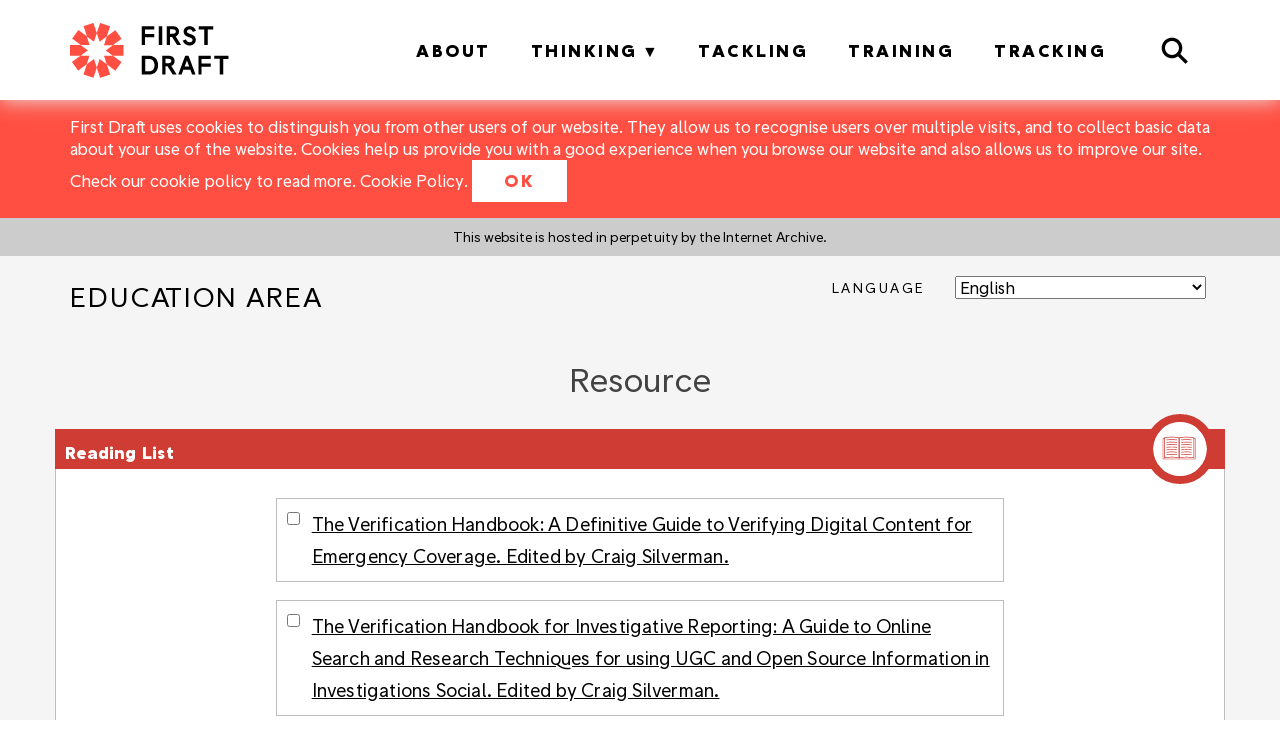

--- FILE ---
content_type: text/html; charset=UTF-8
request_url: https://firstdraftnews.org/en/education/curriculum-resource/quick-start-reading-list
body_size: 13601
content:
<!DOCTYPE html>
<head>
	<title>Page not found - First Draft</title>
	<meta name="viewport" content="width=device-width, initial-scale=1.0">
	<meta charset="UTF-8" />
	<!-- You can use open graph tags to customize link previews. Learn more: https://developers.facebook.com/docs/sharing/webmasters -->
	<meta property="og:url" content="https://firstdraftnews.org/en/education/curriculum-resource/quick-start-reading-list" />
	<meta property="og:type" content="website" />
	<meta property="og:title" content="Page not found - First Draft" />
	<meta property="og:description" content="" />
	<meta name="google-site-verification" content="yXWNqukgCUecH5NsShan3jkStAzXE5ANtysweJR1w7Y" />
    <link rel="icon" href="https://firstdraftnews.org/favicon.ico?x21167" />
    <!-- <meta name="viewport" content="width=device-width"> -->
    <!-- <meta name="viewport" content="initial-scale=1.0"> -->

	<meta property="fb:pages" content="1604191953176071" />

<meta name="google-site-verification" content="6yQ1TKHGvOfTUhgzjR9_-J0r1DER2an7_gXMp7Wrl9k" />

<!-- Chartbeat header code -->
<script type='text/javascript'>var _sf_startpt=(new Date()).getTime()</script>

<!-- Hotjar Tracking Code for firstdraftnews.org -->
<script>
    (function(h,o,t,j,a,r){
        h.hj=h.hj||function(){(h.hj.q=h.hj.q||[]).push(arguments)};
        h._hjSettings={hjid:1641265,hjsv:6};
        a=o.getElementsByTagName('head')[0];
        r=o.createElement('script');r.async=1;
        r.src=t+h._hjSettings.hjid+j+h._hjSettings.hjsv;
        a.appendChild(r);
    })(window,document,'https://static.hotjar.com/c/hotjar-','.js?sv=');
</script>

<!-- Facebook Pixel Code -->
<script>
  !function(f,b,e,v,n,t,s)
  {if(f.fbq)return;n=f.fbq=function(){n.callMethod?
  n.callMethod.apply(n,arguments):n.queue.push(arguments)};
  if(!f._fbq)f._fbq=n;n.push=n;n.loaded=!0;n.version='2.0';
  n.queue=[];t=b.createElement(e);t.async=!0;
  t.src=v;s=b.getElementsByTagName(e)[0];
  s.parentNode.insertBefore(t,s)}(window, document,'script',
  'https://connect.facebook.net/en_US/fbevents.js');
  fbq('init', '1868434796769410');
  fbq('track', 'PageView');
</script>
<noscript>
  <img height="1" width="1" style="display:none" 
       src="https://www.facebook.com/tr?id=1868434796769410&ev=PageView&noscript=1"/>
</noscript>
<!-- End Facebook Pixel Code -->
	<meta name='robots' content='noindex, follow' />

	<!-- This site is optimized with the Yoast SEO plugin v20.0 - https://yoast.com/wordpress/plugins/seo/ -->
	<title>Page not found - First Draft</title>
	<meta property="og:locale" content="en_US" />
	<meta property="og:title" content="Page not found - First Draft" />
	<meta property="og:site_name" content="First Draft" />
	<script type="application/ld+json" class="yoast-schema-graph">{"@context":"https://schema.org","@graph":[{"@type":"WebSite","@id":"https://firstdraftnews.org/#website","url":"https://firstdraftnews.org/","name":"First Draft","description":"","potentialAction":[{"@type":"SearchAction","target":{"@type":"EntryPoint","urlTemplate":"https://firstdraftnews.org/?s={search_term_string}"},"query-input":"required name=search_term_string"}],"inLanguage":"en-US"}]}</script>
	<!-- / Yoast SEO plugin. -->


<link rel='dns-prefetch' href='//ajax.googleapis.com' />
<link rel='dns-prefetch' href='//secure.gravatar.com' />
<link rel='dns-prefetch' href='//cdnjs.cloudflare.com' />
<link rel='dns-prefetch' href='//maxcdn.bootstrapcdn.com' />
<link rel='dns-prefetch' href='//v0.wordpress.com' />
<link rel='dns-prefetch' href='//c0.wp.com' />
<link rel="alternate" type="application/rss+xml" title="First Draft &raquo; Feed" href="https://firstdraftnews.org/feed/" />
<link rel="alternate" type="application/rss+xml" title="First Draft &raquo; Comments Feed" href="https://firstdraftnews.org/comments/feed/" />
<script type="text/javascript">
window._wpemojiSettings = {"baseUrl":"https:\/\/s.w.org\/images\/core\/emoji\/14.0.0\/72x72\/","ext":".png","svgUrl":"https:\/\/s.w.org\/images\/core\/emoji\/14.0.0\/svg\/","svgExt":".svg","source":{"concatemoji":"https:\/\/firstdraftnews.org\/wp-includes\/js\/wp-emoji-release.min.js?ver=6.1.1"}};
/*! This file is auto-generated */
!function(e,a,t){var n,r,o,i=a.createElement("canvas"),p=i.getContext&&i.getContext("2d");function s(e,t){var a=String.fromCharCode,e=(p.clearRect(0,0,i.width,i.height),p.fillText(a.apply(this,e),0,0),i.toDataURL());return p.clearRect(0,0,i.width,i.height),p.fillText(a.apply(this,t),0,0),e===i.toDataURL()}function c(e){var t=a.createElement("script");t.src=e,t.defer=t.type="text/javascript",a.getElementsByTagName("head")[0].appendChild(t)}for(o=Array("flag","emoji"),t.supports={everything:!0,everythingExceptFlag:!0},r=0;r<o.length;r++)t.supports[o[r]]=function(e){if(p&&p.fillText)switch(p.textBaseline="top",p.font="600 32px Arial",e){case"flag":return s([127987,65039,8205,9895,65039],[127987,65039,8203,9895,65039])?!1:!s([55356,56826,55356,56819],[55356,56826,8203,55356,56819])&&!s([55356,57332,56128,56423,56128,56418,56128,56421,56128,56430,56128,56423,56128,56447],[55356,57332,8203,56128,56423,8203,56128,56418,8203,56128,56421,8203,56128,56430,8203,56128,56423,8203,56128,56447]);case"emoji":return!s([129777,127995,8205,129778,127999],[129777,127995,8203,129778,127999])}return!1}(o[r]),t.supports.everything=t.supports.everything&&t.supports[o[r]],"flag"!==o[r]&&(t.supports.everythingExceptFlag=t.supports.everythingExceptFlag&&t.supports[o[r]]);t.supports.everythingExceptFlag=t.supports.everythingExceptFlag&&!t.supports.flag,t.DOMReady=!1,t.readyCallback=function(){t.DOMReady=!0},t.supports.everything||(n=function(){t.readyCallback()},a.addEventListener?(a.addEventListener("DOMContentLoaded",n,!1),e.addEventListener("load",n,!1)):(e.attachEvent("onload",n),a.attachEvent("onreadystatechange",function(){"complete"===a.readyState&&t.readyCallback()})),(e=t.source||{}).concatemoji?c(e.concatemoji):e.wpemoji&&e.twemoji&&(c(e.twemoji),c(e.wpemoji)))}(window,document,window._wpemojiSettings);
</script>
<style type="text/css">
img.wp-smiley,
img.emoji {
	display: inline !important;
	border: none !important;
	box-shadow: none !important;
	height: 1em !important;
	width: 1em !important;
	margin: 0 0.07em !important;
	vertical-align: -0.1em !important;
	background: none !important;
	padding: 0 !important;
}
</style>
	<link rel='stylesheet' id='wp-block-library-css' href='https://c0.wp.com/c/6.1.1/wp-includes/css/dist/block-library/style.min.css' type='text/css' media='all' />
<style id='wp-block-library-inline-css' type='text/css'>
.has-text-align-justify{text-align:justify;}
</style>
<link rel='stylesheet' id='mediaelement-css' href='https://c0.wp.com/c/6.1.1/wp-includes/js/mediaelement/mediaelementplayer-legacy.min.css' type='text/css' media='all' />
<link rel='stylesheet' id='wp-mediaelement-css' href='https://c0.wp.com/c/6.1.1/wp-includes/js/mediaelement/wp-mediaelement.min.css' type='text/css' media='all' />
<link rel='stylesheet' id='classic-theme-styles-css' href='https://c0.wp.com/c/6.1.1/wp-includes/css/classic-themes.min.css' type='text/css' media='all' />
<style id='global-styles-inline-css' type='text/css'>
body{--wp--preset--color--black: #000000;--wp--preset--color--cyan-bluish-gray: #abb8c3;--wp--preset--color--white: #ffffff;--wp--preset--color--pale-pink: #f78da7;--wp--preset--color--vivid-red: #cf2e2e;--wp--preset--color--luminous-vivid-orange: #ff6900;--wp--preset--color--luminous-vivid-amber: #fcb900;--wp--preset--color--light-green-cyan: #7bdcb5;--wp--preset--color--vivid-green-cyan: #00d084;--wp--preset--color--pale-cyan-blue: #8ed1fc;--wp--preset--color--vivid-cyan-blue: #0693e3;--wp--preset--color--vivid-purple: #9b51e0;--wp--preset--gradient--vivid-cyan-blue-to-vivid-purple: linear-gradient(135deg,rgba(6,147,227,1) 0%,rgb(155,81,224) 100%);--wp--preset--gradient--light-green-cyan-to-vivid-green-cyan: linear-gradient(135deg,rgb(122,220,180) 0%,rgb(0,208,130) 100%);--wp--preset--gradient--luminous-vivid-amber-to-luminous-vivid-orange: linear-gradient(135deg,rgba(252,185,0,1) 0%,rgba(255,105,0,1) 100%);--wp--preset--gradient--luminous-vivid-orange-to-vivid-red: linear-gradient(135deg,rgba(255,105,0,1) 0%,rgb(207,46,46) 100%);--wp--preset--gradient--very-light-gray-to-cyan-bluish-gray: linear-gradient(135deg,rgb(238,238,238) 0%,rgb(169,184,195) 100%);--wp--preset--gradient--cool-to-warm-spectrum: linear-gradient(135deg,rgb(74,234,220) 0%,rgb(151,120,209) 20%,rgb(207,42,186) 40%,rgb(238,44,130) 60%,rgb(251,105,98) 80%,rgb(254,248,76) 100%);--wp--preset--gradient--blush-light-purple: linear-gradient(135deg,rgb(255,206,236) 0%,rgb(152,150,240) 100%);--wp--preset--gradient--blush-bordeaux: linear-gradient(135deg,rgb(254,205,165) 0%,rgb(254,45,45) 50%,rgb(107,0,62) 100%);--wp--preset--gradient--luminous-dusk: linear-gradient(135deg,rgb(255,203,112) 0%,rgb(199,81,192) 50%,rgb(65,88,208) 100%);--wp--preset--gradient--pale-ocean: linear-gradient(135deg,rgb(255,245,203) 0%,rgb(182,227,212) 50%,rgb(51,167,181) 100%);--wp--preset--gradient--electric-grass: linear-gradient(135deg,rgb(202,248,128) 0%,rgb(113,206,126) 100%);--wp--preset--gradient--midnight: linear-gradient(135deg,rgb(2,3,129) 0%,rgb(40,116,252) 100%);--wp--preset--duotone--dark-grayscale: url('#wp-duotone-dark-grayscale');--wp--preset--duotone--grayscale: url('#wp-duotone-grayscale');--wp--preset--duotone--purple-yellow: url('#wp-duotone-purple-yellow');--wp--preset--duotone--blue-red: url('#wp-duotone-blue-red');--wp--preset--duotone--midnight: url('#wp-duotone-midnight');--wp--preset--duotone--magenta-yellow: url('#wp-duotone-magenta-yellow');--wp--preset--duotone--purple-green: url('#wp-duotone-purple-green');--wp--preset--duotone--blue-orange: url('#wp-duotone-blue-orange');--wp--preset--font-size--small: 13px;--wp--preset--font-size--medium: 20px;--wp--preset--font-size--large: 36px;--wp--preset--font-size--x-large: 42px;--wp--preset--spacing--20: 0.44rem;--wp--preset--spacing--30: 0.67rem;--wp--preset--spacing--40: 1rem;--wp--preset--spacing--50: 1.5rem;--wp--preset--spacing--60: 2.25rem;--wp--preset--spacing--70: 3.38rem;--wp--preset--spacing--80: 5.06rem;}:where(.is-layout-flex){gap: 0.5em;}body .is-layout-flow > .alignleft{float: left;margin-inline-start: 0;margin-inline-end: 2em;}body .is-layout-flow > .alignright{float: right;margin-inline-start: 2em;margin-inline-end: 0;}body .is-layout-flow > .aligncenter{margin-left: auto !important;margin-right: auto !important;}body .is-layout-constrained > .alignleft{float: left;margin-inline-start: 0;margin-inline-end: 2em;}body .is-layout-constrained > .alignright{float: right;margin-inline-start: 2em;margin-inline-end: 0;}body .is-layout-constrained > .aligncenter{margin-left: auto !important;margin-right: auto !important;}body .is-layout-constrained > :where(:not(.alignleft):not(.alignright):not(.alignfull)){max-width: var(--wp--style--global--content-size);margin-left: auto !important;margin-right: auto !important;}body .is-layout-constrained > .alignwide{max-width: var(--wp--style--global--wide-size);}body .is-layout-flex{display: flex;}body .is-layout-flex{flex-wrap: wrap;align-items: center;}body .is-layout-flex > *{margin: 0;}:where(.wp-block-columns.is-layout-flex){gap: 2em;}.has-black-color{color: var(--wp--preset--color--black) !important;}.has-cyan-bluish-gray-color{color: var(--wp--preset--color--cyan-bluish-gray) !important;}.has-white-color{color: var(--wp--preset--color--white) !important;}.has-pale-pink-color{color: var(--wp--preset--color--pale-pink) !important;}.has-vivid-red-color{color: var(--wp--preset--color--vivid-red) !important;}.has-luminous-vivid-orange-color{color: var(--wp--preset--color--luminous-vivid-orange) !important;}.has-luminous-vivid-amber-color{color: var(--wp--preset--color--luminous-vivid-amber) !important;}.has-light-green-cyan-color{color: var(--wp--preset--color--light-green-cyan) !important;}.has-vivid-green-cyan-color{color: var(--wp--preset--color--vivid-green-cyan) !important;}.has-pale-cyan-blue-color{color: var(--wp--preset--color--pale-cyan-blue) !important;}.has-vivid-cyan-blue-color{color: var(--wp--preset--color--vivid-cyan-blue) !important;}.has-vivid-purple-color{color: var(--wp--preset--color--vivid-purple) !important;}.has-black-background-color{background-color: var(--wp--preset--color--black) !important;}.has-cyan-bluish-gray-background-color{background-color: var(--wp--preset--color--cyan-bluish-gray) !important;}.has-white-background-color{background-color: var(--wp--preset--color--white) !important;}.has-pale-pink-background-color{background-color: var(--wp--preset--color--pale-pink) !important;}.has-vivid-red-background-color{background-color: var(--wp--preset--color--vivid-red) !important;}.has-luminous-vivid-orange-background-color{background-color: var(--wp--preset--color--luminous-vivid-orange) !important;}.has-luminous-vivid-amber-background-color{background-color: var(--wp--preset--color--luminous-vivid-amber) !important;}.has-light-green-cyan-background-color{background-color: var(--wp--preset--color--light-green-cyan) !important;}.has-vivid-green-cyan-background-color{background-color: var(--wp--preset--color--vivid-green-cyan) !important;}.has-pale-cyan-blue-background-color{background-color: var(--wp--preset--color--pale-cyan-blue) !important;}.has-vivid-cyan-blue-background-color{background-color: var(--wp--preset--color--vivid-cyan-blue) !important;}.has-vivid-purple-background-color{background-color: var(--wp--preset--color--vivid-purple) !important;}.has-black-border-color{border-color: var(--wp--preset--color--black) !important;}.has-cyan-bluish-gray-border-color{border-color: var(--wp--preset--color--cyan-bluish-gray) !important;}.has-white-border-color{border-color: var(--wp--preset--color--white) !important;}.has-pale-pink-border-color{border-color: var(--wp--preset--color--pale-pink) !important;}.has-vivid-red-border-color{border-color: var(--wp--preset--color--vivid-red) !important;}.has-luminous-vivid-orange-border-color{border-color: var(--wp--preset--color--luminous-vivid-orange) !important;}.has-luminous-vivid-amber-border-color{border-color: var(--wp--preset--color--luminous-vivid-amber) !important;}.has-light-green-cyan-border-color{border-color: var(--wp--preset--color--light-green-cyan) !important;}.has-vivid-green-cyan-border-color{border-color: var(--wp--preset--color--vivid-green-cyan) !important;}.has-pale-cyan-blue-border-color{border-color: var(--wp--preset--color--pale-cyan-blue) !important;}.has-vivid-cyan-blue-border-color{border-color: var(--wp--preset--color--vivid-cyan-blue) !important;}.has-vivid-purple-border-color{border-color: var(--wp--preset--color--vivid-purple) !important;}.has-vivid-cyan-blue-to-vivid-purple-gradient-background{background: var(--wp--preset--gradient--vivid-cyan-blue-to-vivid-purple) !important;}.has-light-green-cyan-to-vivid-green-cyan-gradient-background{background: var(--wp--preset--gradient--light-green-cyan-to-vivid-green-cyan) !important;}.has-luminous-vivid-amber-to-luminous-vivid-orange-gradient-background{background: var(--wp--preset--gradient--luminous-vivid-amber-to-luminous-vivid-orange) !important;}.has-luminous-vivid-orange-to-vivid-red-gradient-background{background: var(--wp--preset--gradient--luminous-vivid-orange-to-vivid-red) !important;}.has-very-light-gray-to-cyan-bluish-gray-gradient-background{background: var(--wp--preset--gradient--very-light-gray-to-cyan-bluish-gray) !important;}.has-cool-to-warm-spectrum-gradient-background{background: var(--wp--preset--gradient--cool-to-warm-spectrum) !important;}.has-blush-light-purple-gradient-background{background: var(--wp--preset--gradient--blush-light-purple) !important;}.has-blush-bordeaux-gradient-background{background: var(--wp--preset--gradient--blush-bordeaux) !important;}.has-luminous-dusk-gradient-background{background: var(--wp--preset--gradient--luminous-dusk) !important;}.has-pale-ocean-gradient-background{background: var(--wp--preset--gradient--pale-ocean) !important;}.has-electric-grass-gradient-background{background: var(--wp--preset--gradient--electric-grass) !important;}.has-midnight-gradient-background{background: var(--wp--preset--gradient--midnight) !important;}.has-small-font-size{font-size: var(--wp--preset--font-size--small) !important;}.has-medium-font-size{font-size: var(--wp--preset--font-size--medium) !important;}.has-large-font-size{font-size: var(--wp--preset--font-size--large) !important;}.has-x-large-font-size{font-size: var(--wp--preset--font-size--x-large) !important;}
.wp-block-navigation a:where(:not(.wp-element-button)){color: inherit;}
:where(.wp-block-columns.is-layout-flex){gap: 2em;}
.wp-block-pullquote{font-size: 1.5em;line-height: 1.6;}
</style>
<link rel='stylesheet' id='theme-my-login-css' href='https://firstdraftnews.org/wp-content/plugins/theme-my-login/assets/styles/theme-my-login.min.css?x21167' type='text/css' media='all' />
<link rel='stylesheet' id='ppress-frontend-css' href='https://firstdraftnews.org/wp-content/plugins/wp-user-avatar/assets/css/frontend.min.css?x21167' type='text/css' media='all' />
<link rel='stylesheet' id='ppress-flatpickr-css' href='https://firstdraftnews.org/wp-content/plugins/wp-user-avatar/assets/flatpickr/flatpickr.min.css?x21167' type='text/css' media='all' />
<link rel='stylesheet' id='ppress-select2-css' href='https://firstdraftnews.org/wp-content/plugins/wp-user-avatar/assets/select2/select2.min.css?x21167' type='text/css' media='all' />
<link rel='stylesheet' id='simple-favorites-css' href='https://firstdraftnews.org/wp-content/plugins/favorites/assets/css/favorites.css?x21167' type='text/css' media='all' />
<link rel='stylesheet' id='bootstrap-css' href='https://firstdraftnews.org/wp-content/themes/firstdraft/css/bootstrap.min.css?x21167' type='text/css' media='all' />
<link rel='stylesheet' id='font-awesome-css' href='https://maxcdn.bootstrapcdn.com/font-awesome/4.4.0/css/font-awesome.min.css?ver=4.4.0' type='text/css' media='all' />
<link rel='stylesheet' id='firstdraft-theme-css' href='https://firstdraftnews.org/wp-content/themes/firstdraft/scss/output.css?x21167' type='text/css' media='all' />
<link rel='stylesheet' id='tiny-slider-css' href='https://cdnjs.cloudflare.com/ajax/libs/tiny-slider/2.9.3/tiny-slider.css?ver=2.9.2' type='text/css' media='all' />
<link rel='stylesheet' id='lightbox-css' href='https://firstdraftnews.org/wp-content/themes/firstdraft/css/lightbox.css?x21167' type='text/css' media='all' />
<link rel='stylesheet' id='jetpack_css-css' href='https://c0.wp.com/p/jetpack/11.7.1/css/jetpack.css' type='text/css' media='all' />
<script type='text/javascript' src='//ajax.googleapis.com/ajax/libs/jquery/2.2.2/jquery.min.js?ver=2.2.2' id='jquery-js'></script>
<script type='text/javascript' src='https://firstdraftnews.org/wp-content/plugins/wp-user-avatar/assets/flatpickr/flatpickr.min.js?x21167' id='ppress-flatpickr-js'></script>
<script type='text/javascript' src='https://firstdraftnews.org/wp-content/plugins/wp-user-avatar/assets/select2/select2.min.js?x21167' id='ppress-select2-js'></script>
<script type='text/javascript' id='ajax_reading_list-js-extra'>
/* <![CDATA[ */
var reading_vars = {"reading_list_nonce":"a03daf6f01","reading_list_ajax_url":"https:\/\/firstdraftnews.org\/wp-admin\/admin-ajax.php"};
/* ]]> */
</script>
<script type='text/javascript' src='https://firstdraftnews.org/wp-content/themes/firstdraft/js/ajax-update-reading-list.js?x21167' id='ajax_reading_list-js'></script>
<script type='text/javascript' id='ajax_mark_resource_complete-js-extra'>
/* <![CDATA[ */
var completed_vars = {"mark_resource_nonce":"ae7845726a","mark_resource_ajax_url":"https:\/\/firstdraftnews.org\/wp-admin\/admin-ajax.php"};
/* ]]> */
</script>
<script type='text/javascript' src='https://firstdraftnews.org/wp-content/themes/firstdraft/js/ajax-mark-resource-complete.js?x21167' id='ajax_mark_resource_complete-js'></script>
<script type='text/javascript' id='favorites-js-extra'>
/* <![CDATA[ */
var favorites_data = {"ajaxurl":"https:\/\/firstdraftnews.org\/wp-admin\/admin-ajax.php","nonce":"258dfffdf8","favorite":"<i class=\"sf-icon-star-empty\"><\/i>","favorited":"<i class=\"sf-icon-star-full\"><\/i>","includecount":"","indicate_loading":"","loading_text":"Loading","loading_image":"","loading_image_active":"","loading_image_preload":"","cache_enabled":"1","button_options":{"button_type":"custom","custom_colors":false,"box_shadow":false,"include_count":false,"default":{"background_default":false,"border_default":false,"text_default":false,"icon_default":false,"count_default":false},"active":{"background_active":false,"border_active":false,"text_active":false,"icon_active":false,"count_active":false}},"authentication_modal_content":"<p>Please login to add favorites.<\/p><p><a href=\"#\" data-favorites-modal-close>Dismiss this notice<\/a><\/p>","authentication_redirect":"","dev_mode":"","logged_in":"","user_id":"0","authentication_redirect_url":"https:\/\/firstdraftnews.org\/login\/"};
/* ]]> */
</script>
<script type='text/javascript' src='https://firstdraftnews.org/wp-content/plugins/favorites/assets/js/favorites.min.js?x21167' id='favorites-js'></script>
<script type='text/javascript' id='afp_script-js-extra'>
/* <![CDATA[ */
var afp_vars = {"afp_nonce":"a7a686bb9a","afp_ajax_url":"https:\/\/firstdraftnews.org\/wp-admin\/admin-ajax.php"};
/* ]]> */
</script>
<script type='text/javascript' src='https://firstdraftnews.org/wp-content/themes/firstdraft/js/ajax-filter-posts.js?x21167' id='afp_script-js'></script>
<script type='text/javascript' id='afp_script_latest-js-extra'>
/* <![CDATA[ */
var afp_vars_latest = {"afp_latest_nonce":"31566171fe","afp_latest_ajax_url":"https:\/\/firstdraftnews.org\/wp-admin\/admin-ajax.php"};
/* ]]> */
</script>
<script type='text/javascript' src='https://firstdraftnews.org/wp-content/themes/firstdraft/js/ajax-filter-latest.js?x21167' id='afp_script_latest-js'></script>
<script type='text/javascript' id='afp_script_training-js-extra'>
/* <![CDATA[ */
var afp_vars_training = {"afp_training_nonce":"586bf959a7","afp_training_ajax_url":"https:\/\/firstdraftnews.org\/wp-admin\/admin-ajax.php"};
/* ]]> */
</script>
<script type='text/javascript' src='https://firstdraftnews.org/wp-content/themes/firstdraft/js/ajax-filter-training.js?x21167' id='afp_script_training-js'></script>
<script type='text/javascript' id='afp_script_custom_post_feed-js-extra'>
/* <![CDATA[ */
var afp_vars_custom_post_feed = {"afp_custom_post_feed_nonce":"cb63a516a6","afp_custom_post_feed_ajax_url":"https:\/\/firstdraftnews.org\/wp-admin\/admin-ajax.php"};
/* ]]> */
</script>
<script type='text/javascript' src='https://firstdraftnews.org/wp-content/themes/firstdraft/js/ajax-load-more-custom-post-feed-posts.js?x21167' id='afp_script_custom_post_feed-js'></script>
<script type='text/javascript' id='afp_script_post_feed_cards-js-extra'>
/* <![CDATA[ */
var afp_vars_post_feed_cards = {"afp_post_feed_cards_nonce":"146449645a","afp_post_feed_cards_ajax_url":"https:\/\/firstdraftnews.org\/wp-admin\/admin-ajax.php"};
/* ]]> */
</script>
<script type='text/javascript' src='https://firstdraftnews.org/wp-content/themes/firstdraft/js/ajax-load-post-feed-cards-by-category.js?x21167' id='afp_script_post_feed_cards-js'></script>
<script type='text/javascript' id='afp_script_cats-js-extra'>
/* <![CDATA[ */
var afp_vars_cats = {"afp_cats_nonce":"2fc563cb4a","afp_cats_ajax_url":"https:\/\/firstdraftnews.org\/wp-admin\/admin-ajax.php"};
/* ]]> */
</script>
<script type='text/javascript' src='https://firstdraftnews.org/wp-content/themes/firstdraft/js/ajax-filter-cats.js?x21167' id='afp_script_cats-js'></script>
<link rel="https://api.w.org/" href="https://firstdraftnews.org/wp-json/" /><link rel="EditURI" type="application/rsd+xml" title="RSD" href="https://firstdraftnews.org/xmlrpc.php?rsd" />
<link rel="wlwmanifest" type="application/wlwmanifest+xml" href="https://firstdraftnews.org/wp-includes/wlwmanifest.xml" />
<meta name="generator" content="WordPress 6.1.1" />
<script type="text/javascript">//<![CDATA[
  function external_links_in_new_windows_loop() {
    if (!document.links) {
      document.links = document.getElementsByTagName('a');
    }
    var change_link = false;
    var force = '';
    var ignore = '';

    for (var t=0; t<document.links.length; t++) {
      var all_links = document.links[t];
      change_link = false;
      
      if(document.links[t].hasAttribute('onClick') == false) {
        // forced if the address starts with http (or also https), but does not link to the current domain
        if(all_links.href.search(/^http/) != -1 && all_links.href.search('firstdraftnews.org') == -1 && all_links.href.search(/^#/) == -1) {
          // console.log('Changed ' + all_links.href);
          change_link = true;
        }
          
        if(force != '' && all_links.href.search(force) != -1) {
          // forced
          // console.log('force ' + all_links.href);
          change_link = true;
        }
        
        if(ignore != '' && all_links.href.search(ignore) != -1) {
          // console.log('ignore ' + all_links.href);
          // ignored
          change_link = false;
        }

        if(change_link == true) {
          // console.log('Changed ' + all_links.href);
          document.links[t].setAttribute('onClick', 'javascript:window.open(\'' + all_links.href.replace(/'/g, '') + '\', \'_blank\', \'noopener\'); return false;');
          document.links[t].removeAttribute('target');
        }
      }
    }
  }
  
  // Load
  function external_links_in_new_windows_load(func)
  {  
    var oldonload = window.onload;
    if (typeof window.onload != 'function'){
      window.onload = func;
    } else {
      window.onload = function(){
        oldonload();
        func();
      }
    }
  }

  external_links_in_new_windows_load(external_links_in_new_windows_loop);
  //]]></script>

	<style>img#wpstats{display:none}</style>
						<html lang="en-US">
			<style type="text/css">.recentcomments a{display:inline !important;padding:0 !important;margin:0 !important;}</style><style type="text/css" id="wp-custom-css">/*
Welcome to Custom CSS!

To learn how this works, see http://wp.me/PEmnE-Bt
*/</style>
	</head>
<body class="error404 ">
	<div class="welcome-message">
		<div class="container">
			<div class="row">
				<div class="col-md-12">
					<div class="myaccountmessage">First Draft uses cookies to distinguish you from other users of our website. They allow us to recognise users over multiple visits, and to collect basic data about your use of the website. Cookies help us provide you with a good experience when you browse our website and also allows us to improve our site. Check our cookie policy to read more.  


<a href="6997">Cookie Policy</a>. <button class="button" id="hide">OK</button>
					</div>
				</div>
			</div>
		</div>
	</div>
	<div class="closing-message">
		<div class="container">
			<div class="row">
				<div class="col-md-12">
					<div class="message-text"><p>This website is hosted in perpetuity by the Internet Archive.</p>
</div>
					</div>
				</div>
			</div>
		</div>
	</div>

<header id="header" class="absolute" style="--bgcolour: ;">
	<div class="container">
		<div class="row">
			<div id="js-header-content" class="col-xs-12 header-content">
				<a class="fd-brand" href="https://firstdraftnews.org">
											<img class="fd-brand__logo white-icon" src="https://firstdraftnews.org/wp-content/themes/firstdraft/img/new-fd-logo-white-text.svg?x21167" alt="First Draft">
											<img class="fd-brand__logo black-icon" src="https://firstdraftnews.org/wp-content/themes/firstdraft/img/new-horizontal-logo.svg?x21167" alt="First Draft">
									</a>	
				<div class="menu-container">
					<nav class="menu">
						<ul id="menu-main-menu-logged-in" class="menu"><li id="menu-item-3974" class="red menu-item menu-item-type-post_type menu-item-object-page menu-item-3974"><a href="https://firstdraftnews.org/about/">About</a></li>
<li id="menu-item-19064" class="menu-item menu-item-type-custom menu-item-object-custom menu-item-has-children menu-item-19064"><a href="#">Thinking</a>
<ul class="sub-menu">
	<li id="menu-item-5447" class="yellow menu-item menu-item-type-post_type menu-item-object-page menu-item-5447"><a href="https://firstdraftnews.org/research/">Research</a></li>
	<li id="menu-item-4628" class="blue menu-item menu-item-type-post_type menu-item-object-page menu-item-4628"><a href="https://firstdraftnews.org/articles/">Articles</a></li>
</ul>
</li>
<li id="menu-item-3816" class="pink menu-item menu-item-type-post_type menu-item-object-page menu-item-3816"><a href="https://firstdraftnews.org/tackling/">Tackling</a></li>
<li id="menu-item-7650" class="green menu-item menu-item-type-post_type menu-item-object-page menu-item-7650"><a href="https://firstdraftnews.org/training/">Training</a></li>
<li id="menu-item-19077" class="menu-item menu-item-type-post_type menu-item-object-page menu-item-19077"><a href="https://firstdraftnews.org/tracking/">Tracking</a></li>
</ul>					</nav>
					<button id="search-toggle" class="search-toggle nav-buttons" aria-expanded="false"><span class="sr-only">Search</span><img class="black-icon" src="https://firstdraftnews.org/wp-content/themes/firstdraft/img/search.svg?x21167" alt=""><img class="white-icon" src="https://firstdraftnews.org/wp-content/themes/firstdraft/img/search-white.svg?x21167" alt=""></button>
					<button id="menu-toggle" class="menu-toggle nav-buttons" aria-expanded="false">Menu</button>
				</div>
				
			</div>
		</div>
	</div>
	<div id="search-bar" class="header-form">
		<form action="https://firstdraftnews.org" id="searchform" method="get">
			<label for="s" class="screen-reader-text">Search</label>
			<input type="search" class="text-field" id="s" name="s" placeholder="Search for:" required />
			<input type="submit" class="button searchsubmit" value="search"/>
		</form>
	</div>
</header>

 <!-- CUSTOM HEADER -->
 <header class="absolute reduced-header hide">
    <div class="container">
        <div class="col-xs-12 header-content">				
            <a class="logo" href="https://firstdraftnews.org">
                <img class="fd-brand__logo" src="https://firstdraftnews.org/wp-content/themes/firstdraft/img/new-square-logo.svg?x21167" alt="First Draft">
            </a>	
            <div class="lang-toggle-buttons">
                <button id="lang-toggle" class="lang-toggle" data-text-swap="Español">English</button>
            </div>
        </div>
    </div>
</header>

<div id="login-modal" class="modal fade" role="dialog">
	<div class="modal-dialog">
		<!-- Modal content-->
		<div class="modal-content">
			<div class="col-md-12" style="border-top: 5px #fff solid;">
				<button type="button" class="close" data-dismiss="modal">&times;</button>
					<div id="signin" class=""><h1>Log In</h1><form name="loginform" id="loginform" action="https://firstdraftnews.org/login/" method="post"><p class="login-username">
				<label for="user_login">Username or E-mail</label>
				<input type="text" name="log" id="user_login" autocomplete="username" class="input" value="" size="20" />
			</p><p class="login-password">
				<label for="user_pass">Password</label>
				<input type="password" name="pwd" id="user_pass" autocomplete="current-password" class="input" value="" size="20" />
			</p><p class="login-remember"><label><input name="rememberme" type="checkbox" id="rememberme" value="forever" /> Remember Me</label></p><p class="login-submit">
				<input type="submit" name="wp-submit" id="wp-submit" class="button button-primary" value="Log In" />
				<input type="hidden" name="redirect_to" value="https://firstdraftnews.org/en/education/curriculum-resource/quick-start-reading-list" />
			</p></form><ul class="tml-action-links"><li><a href="/register/" rel="nofollow">Sign Up</a></li><li><a href="/lostpassword/" rel="nofollow">Lost Password</a></li></ul></div>			</div><!--/.modal-content-->

			<div class="modal-footer">
				<button type="button" class="btn btn-default" data-dismiss="modal">Close</button>
			</div>
		</div>
	</div>
</div>
	
	<!-- Curriculum Area banner and lang dropdown-->
				<div class="ed-area-banner">
				<div class="container">
					<div class="row">
						<div class="col-xs-12 col-sm-6">
							<h1>
								<a href="https://firstdraftnews.org/en/education/dashboard">
									Education Area								</a>
							</h1>
						</div>
						<form class="form-horizontal" action="/language-redirect" method="get">
							<input type="hidden" name="fromURL" value="education/curriculum-resource/quick-start-reading-list">
		  					<div class="form-group">
		  						<div class="col-xs-12 col-sm-3 banner-label">
									<label for="exampleInputName2">
										Language									</label>
		  						</div>
								<div class="col-xs-12 col-sm-3 banner-select">
									<select name="language" onchange="this.form.submit()" >
																					<option value="en" selected>
												English											</option>
																					<option value="pt" >
												Portugues do Brasil											</option>
																					<option value="fr" >
												Français											</option>
																					<option value="de" >
												Deutsch											</option>
																					<option value="id" >
												Bahasa Indonesia											</option>
																					<option value="it" >
												Italiano											</option>
																					<option value="es" >
												Español Latino Americano											</option>
																					<option value="ja" >
												日本語											</option>
																					<option value="ko" >
												한국어											</option>
																					<option value="ru" >
												русский											</option>
																			</select>
								</div>
							</div>
						</form>
					</div>
				</div>
			</div>
				<!-- ./ Curriculum Area banner and lang dropdown-->

	<div id="post-5522" class="ed-area-container">

		<!-- If user's lang cookie differs from the lang url -->
			
					<!-- Course Title -->
							<div class="container">
					<div class="row">
						<div class="col-md-12">
							<h1 class="text-center ed-area-page-title">
								Resource							</h1>
						</div>
					</div>
				</div>
						<!-- ./Course Title -->

			<!-- Resource Banner -->
			
			<div class="container resource-banner">
				<div class="row">
					<!-- TODO: each banner Requires translation -->
					<div class="resource-type-banner reading-lists">
						<h4 class="resource-type-banner-text"><strong>Reading List</strong></h4>
						<img class="resource-type-banner-icon" src="/wp-content/themes/firstdraft/img/curriculum-assets/google-slides-resource-types/reading_list_light.svg?x21167" />
					</div>
					<!-- ./Resource Banner -->
				</div>
			</div>
						
			<div class="ed-area-panel">
				<!-- Resource -->
				<div class="resource-content-container container">
					<div class="row">
						<div class="curriculum-resource">

							<!-- Resource Title -->
														<!-- ./Resource Title -->

							<!-- Resource Subtitle -->
														<!-- ./Resource Subtitle -->						

							<!-- Resource Text -->
														<!-- ./Resource Text -->

							<!-- Resource Content -->
																<div class="col-md-8 col-md-push-2">
										<ol class="reading-list">
											<form id="reading-item-completion" method="POST">
												
														<li>
																															<input type="checkbox" name="item-completed" data-id = "55221044f9ba77ded2140a2e62b7b0aa93f1">
															
															<div>
																<a href="http://verificationhandbook.com/" target="_blank">The Verification Handbook: A Definitive Guide to Verifying Digital Content for Emergency Coverage. Edited by Craig Silverman.</a>
															</div>
														</li>
													
														<li>
																															<input type="checkbox" name="item-completed" data-id = "5522ae3987e9fc403b9bf707e6783c543037">
															
															<div>
																<a href="http://verificationhandbook.com/book2" target="_blank">The Verification Handbook for Investigative Reporting: A Guide to Online Search and Research Techniques for using UGC and Open Source Information in Investigations Social. Edited by Craig Silverman.</a>
															</div>
														</li>
													
														<li>
																															<input type="checkbox" name="item-completed" data-id = "55226d039cee755f04a9359c5954d4c77564">
															
															<div>
																<a href="https://itunes.apple.com/us/book/social-newsgathering/id596436867?mt=13" target="_blank">Social Newsgathering: A Collection of Storyful Blog Posts. Edited by Claire Wardle.</a>
															</div>
														</li>
													
														<li>
																															<input type="checkbox" name="item-completed" data-id = "55223d8d4a5d4ab572b646d6e1c909a6c550">
															
															<div>
																<a href="https://docs.google.com/document/d/1BfLPJpRtyq4RFtHJoNpvWQjmGnyVkfE2HYoICKOGguA/edit" target="_blank">Bellingcat, Bellingcat’s Digital Forensic Tools.</a>
															</div>
														</li>
													
														<li>
																															<input type="checkbox" name="item-completed" data-id = "5522f664c3527d41cd8406b984de55f7a538">
															
															<div>
																<a href="https://storyful.com/blog/2013/06/28/storyfuls-coverage-of-the-boston-marathon-bombings/" target="_blank">Iain Martin, Storyful’s Coverage of the Boston Marathon Bombing. Storyful Blog.</a>
															</div>
														</li>
													
														<li>
																															<input type="checkbox" name="item-completed" data-id = "552254528ee8763da79cba7ca9bea8600d99">
															
															<div>
																<a href="https://www.ted.com/talks/markham_nolan_how_to_separate_fact_and_fiction_online" target="_blank">Markham Nolan, How to Separate Fact and Fiction Online, TED Talk.</a>
															</div>
														</li>
													
														<li>
																															<input type="checkbox" name="item-completed" data-id = "5522030bf8686e637e0e3161672d0850040f">
															
															<div>
																<a href="https://www.nytimes.com/video/world/middleeast/100000005063944/syria-chemical-attack-russia.html" target="_blank">Malachy Brown, Natalie Reneau and Mark Scheffler, How Syria and Russia Spun a Chemical Attack, New York Times.</a>
															</div>
														</li>
													
														<li>
																															<input type="checkbox" name="item-completed" data-id = "552210e981286cb2240d4f896a3b3b7db839">
															
															<div>
																<a href="https://www.nytimes.com/2017/08/14/us/charlottesville-doxxing.html" target="_blank">Daniel Victor, Amateur Sleuths Aim to Identify Charlottesville Marchers, but Sometimes Misfire, New York Times.</a>
															</div>
														</li>
													
														<li>
																															<input type="checkbox" name="item-completed" data-id = "55220725075d5931b585fbd20a7779710dcb">
															
															<div>
																<a href="http://gizmodo.com/this-is-almost-certainly-james-comey-s-twitter-account-1793843641" target="_blank">Ashley Feinberg, This is Almost Certainly James Comey’s Twitter Account, Gizmodo.</a>
															</div>
														</li>
													
														<li>
																															<input type="checkbox" name="item-completed" data-id = "5522bfba7d3781b6b026de0327e0a3783b0d">
															
															<div>
																<a href="https://firstdraftnews.org/turkish-nightclub-attack-raises-more-issues-of-mistaken-identity-and-social-media/" target="_blank">Sam Dubberley, Turkish nightclub attack raises more issues of mistaken identity and social media, First Draft News.</a>
															</div>
														</li>
													
														<li>
																															<input type="checkbox" name="item-completed" data-id = "55228ca261e85baebef7331253c77ecc13f7">
															
															<div>
																<a href="https://news.vice.com/video/selfie-soldiers-russia-checks-in-to-ukraine" target="_blank">Simon Ostrovsky, Selfie Sodiers: Russia Checks into Ukraine.</a>
															</div>
														</li>
													
														<li>
																															<input type="checkbox" name="item-completed" data-id = "5522590ca25c8420f9806e0e1c541d8c715b">
															
															<div>
																<a href="http://time.com/4899668/charlottesville-virginia-protest-officer-kkk-photo/" target="_blank">Andrew Katz, The Story Behind the Viral Photo of the Officer and the KKK, Time.</a>
															</div>
														</li>
													
														<li>
																															<input type="checkbox" name="item-completed" data-id = "5522bf2f5ee9970e114d4d4c4c2714775521">
															
															<div>
																<a href="https://medium.com/@henkvaness/how-to-date-a-mysterious-missile-launcher-78352ca8c3c3" target="_blank">Hank van Ess, Inside the Trenches of an Information War, Medium.</a>
															</div>
														</li>
													
														<li>
																															<input type="checkbox" name="item-completed" data-id = "55220b77abf8f02fb531ad42f601d2c1864e">
															
															<div>
																<a href="https://firstdraftnews.org/en/education/curriculum-resource/learning-to-piece-together-verification-clues/" target="_blank">Jenni Sargent, Piecing Together Visual Clues for Verification, First Draft News.</a>
															</div>
														</li>
													
														<li>
																															<input type="checkbox" name="item-completed" data-id = "5522da5c79514b63f5183409aa99c4acf543">
															
															<div>
																<a href="https://medium.com/@henkvaness/google-maps-on-steroids-d665e3285fc1" target="_blank">Hank Van Ess, How to Put Men on the Map: Google Maps on Steroids, Medium.</a>
															</div>
														</li>
													
														<li>
																															<input type="checkbox" name="item-completed" data-id = "552295ec00db247c92cc5f631cde3de1ae2e">
															
															<div>
																<a href="https://reported.ly/2015/06/24/blood-money-italy-bomb-yemen/" target="_blank">Malachy Browne, Blood money: How your 401k profits from bombing Yemen.</a>
															</div>
														</li>
													
														<li>
																															<input type="checkbox" name="item-completed" data-id = "552210e5c698b1d7c7084984fe9aa5d5c9e7">
															
															<div>
																<a href="https://www.bellingcat.com/resources/case-studies/2015/04/12/geolocating-the-walter-scott-shooting/" target="_blank">Andrew Haggard, Geolocating the Walter Scott Shooting, Bellingcat.</a>
															</div>
														</li>
													
														<li>
																															<input type="checkbox" name="item-completed" data-id = "55228d95f44b3ce873f0d90cca774c117b10">
															
															<div>
																<a href="https://www.bellingcat.com/resources/case-studies/2014/09/29/geolocating-the-mh17-buk-convoy-in-russia/" target="_blank">Veli-Pekka Kivimäki, Geolocating the MH17 Buk Convoy in Russia, Bellingcat.</a>
															</div>
														</li>
													
														<li>
																															<input type="checkbox" name="item-completed" data-id = "5522a6c6538679b1f70c2f2857fd84384972">
															
															<div>
																<a href="https://firstdraftnews.org/how-to-get-started-in-online-investigations-with-open-source-intelligence-osint/" target="_blank">Eliot Higgins, How to get started in online investigations with open-source information, First Draft News.</a>
															</div>
														</li>
																								</form>
										</ol>
									</div>
																<!-- ./Resource Content -->

							<!-- Document/file uploads -->
							<div class="col-md-12 file-upload-container">
								
										<a href="https://firstdraftnews.org/wp-content/uploads/2018/01/Quick_Start_Reading_List.pdf?x21167" target="_blank" class="resource-file-download">
											<p>Quick_Start_Reading_List.pdf</p>
											<p class="text-center download-link">Download the File</p><!-- TODO: requires translation -->
										</a>
																</div><!-- col-md-12 -->
							<!-- ./Document/file uploads -->

						</div><!-- ./curriculum-resource -->
					</div><!-- ./row -->

					<div class="row extra-resource-info">
						<!-- Resource Info -->
						<div class="col-md-6 resource-info">
																												</div> 
						<!-- ./Resource Info -->

						<div class="col-md-6 resource-tools">

							
							
						</div> <!-- Resource tools -->
					</div><!-- row -->
				</div><!-- Resource Content Container -->
			</div>
			<!-- ./ed-area-panel  -->				

			<!-- Prev-next-links  -->
						<!-- ./Prev-next-links  -->

							<!-- all resources link -->
				<div class="container">
					<div class="row text-center">
						<a class="ed-area-button" href="https://firstdraftnews.org/en/education/curriculum-resources ">
							All resources		
						</a>
					</div>
				</div>
				<!-- ./all resources link -->
			
			</div><!-- #/Wrapper -->

<footer
    class="footer--plum"    
>
	<div class="container">
		<div class="row">
			<div class="col-xs-12 col-md-6">
				<img src="/wp-content/themes/firstdraft/img/new-fd-logo-white-text.svg?x21167" alt="" class="fd-logo">
		
				<p class="footer-about"><p>Unless otherwise noted, the content on this website is available under the Creative Commons Attribution 4.0 International License (<a href="https://creativecommons.org/licenses/by/4.0/">CC BY 4.0</a>). This license permits you to use materials if you give <a href="https://creativecommons.org/licenses/by/4.0/">appropriate credit</a>, provide a link to the license, and <a href="https://creativecommons.org/licenses/by/4.0/">indicate if changes were made</a>.</p>
</p>
		
				<a href="mailto:firstdraftnews@gmail.com" class="contact-email">firstdraftnews@gmail.com</a>
			</div><!--/.col-xs-12 col-md-3-->
			
			<div class="col-xs-12 col-md-3 link-group">
				<h4>Archived Social Media</h4>
				<ul>
					<li class="social"><a href="https://www.facebook.com/FirstDraftNews?ref=aymt_homepage_panel" target="_blank">Facebook</a></li>
					<li class="social"><a href="https://instagram.com/firstdraftnews/" target="_blank">Instagram</a></li>
					<li class="social"><a href="https://twitter.com/firstdraftnews" target="_blank">Twitter</a></li>
					<li class="social"><a href="https://www.youtube.com/channel/UC0TIBS0JDWs3XPjVjcVPdEg" target="_blank">Youtube</a></li>
					<li class="social"><a href="https://www.linkedin.com/company/first-draft-news" target="_blank">LinkedIn</a></li>
					<li class="social"><a href="https://medium.com/1st-draft" target="_blank">Medium</a></li>
				</ul>
			</div><!--/.col-xs-12-->
		</div>
	</div><!--/.container-->
</footer>
<script type='text/javascript' id='theme-my-login-js-extra'>
/* <![CDATA[ */
var themeMyLogin = {"action":"","errors":[]};
/* ]]> */
</script>
<script type='text/javascript' src='https://firstdraftnews.org/wp-content/plugins/theme-my-login/assets/scripts/theme-my-login.min.js?x21167' id='theme-my-login-js'></script>
<script type='text/javascript' id='ppress-frontend-script-js-extra'>
/* <![CDATA[ */
var pp_ajax_form = {"ajaxurl":"https:\/\/firstdraftnews.org\/wp-admin\/admin-ajax.php","confirm_delete":"Are you sure?","deleting_text":"Deleting...","deleting_error":"An error occurred. Please try again.","nonce":"24925805d8","disable_ajax_form":"false","is_checkout":"0","is_checkout_tax_enabled":"0"};
/* ]]> */
</script>
<script type='text/javascript' src='https://firstdraftnews.org/wp-content/plugins/wp-user-avatar/assets/js/frontend.min.js?x21167' id='ppress-frontend-script-js'></script>
<script type='text/javascript' id='custom_courses-js-extra'>
/* <![CDATA[ */
var custom_courses = {"ajaxurl":"https:\/\/firstdraftnews.org\/wp-admin\/admin-ajax.php"};
/* ]]> */
</script>
<script type='text/javascript' src='https://firstdraftnews.org/wp-content/themes/firstdraft/js/custom-courses.js?x21167' id='custom_courses-js'></script>
<script type='text/javascript' src='https://firstdraftnews.org/wp-content/themes/firstdraft/js/bootstrap.min.js?x21167' id='bootstrap-js'></script>
<script type='text/javascript' src='https://firstdraftnews.org/wp-content/themes/firstdraft/js/lightbox.js?x21167' id='lightbox-js'></script>
<script type='text/javascript' src='https://firstdraftnews.org/wp-content/themes/firstdraft/js/jquery-ui.js?x21167' id='jquery-ui-js'></script>
<script type='text/javascript' src='https://firstdraftnews.org/wp-content/themes/firstdraft/js/utils.js?x21167' id='firstdraft-utilities-js'></script>
<script type='text/javascript' src='https://firstdraftnews.org/wp-content/themes/firstdraft/js/main.js?x21167' id='firstdraft-scripts-js'></script>
<script type='text/javascript' src='https://firstdraftnews.org/wp-content/themes/firstdraft/js/verification-toolbox.js?x21167' id='verification-toolbox-js'></script>
<script type='text/javascript' src='https://firstdraftnews.org/wp-content/themes/firstdraft/js/extend-favorites.js?x21167' id='extend-favorites-js'></script>
<script type='text/javascript' src='https://firstdraftnews.org/wp-content/themes/firstdraft/js/partnersIsotope.js?x21167' id='partners-isotope-ltr-js'></script>
<script type='text/javascript' src='https://firstdraftnews.org/wp-content/themes/firstdraft/js/iframeResizer.min.js?x21167' id='iframeResizer-js'></script>
<script type='text/javascript' src='https://firstdraftnews.org/wp-content/themes/firstdraft/js/isotope.pkgd.min.js?x21167' id='isotope-js'></script>
<script type='text/javascript' src='https://firstdraftnews.org/wp-content/themes/firstdraft/js/widgets.js?x21167' id='widgets-js'></script>
<script type='text/javascript' src='https://firstdraftnews.org/wp-content/themes/firstdraft/js/pop-up-box.js?x21167' id='pop-up-box-js'></script>
<script type='text/javascript' src='https://cdnjs.cloudflare.com/ajax/libs/tiny-slider/2.9.2/min/tiny-slider.js?ver=6.1.1' id='tinyslider-js'></script>
<script type='text/javascript' src='https://c0.wp.com/c/6.1.1/wp-includes/js/imagesloaded.min.js' id='imagesloaded-js'></script>
<script type='text/javascript' src='https://c0.wp.com/c/6.1.1/wp-includes/js/masonry.min.js' id='masonry-js'></script>
<script type='text/javascript' src='https://firstdraftnews.org/wp-content/themes/firstdraft/js/countdown-timer.js?x21167' id='countdown_timer-js'></script>
	<script src='https://stats.wp.com/e-202604.js' defer></script>
	<script>
		_stq = window._stq || [];
		_stq.push([ 'view', {v:'ext',blog:'109311273',post:'0',tz:'0',srv:'firstdraftnews.org',j:'1:11.7.1'} ]);
		_stq.push([ 'clickTrackerInit', '109311273', '0' ]);
	</script>
<div style="clear:both;"></div>

<!--Twitter Share button-->
<script>!function(d,s,id){var js,fjs=d.getElementsByTagName(s)[0],p=/^http:/.test(d.location)?'http':'https';if(!d.getElementById(id)){js=d.createElement(s);js.id=id;js.src=p+'://platform.twitter.com/widgets.js';fjs.parentNode.insertBefore(js,fjs);}}(document, 'script', 'twitter-wjs');</script>

<!--Facebook Share button-->
<div id="fb-root"></div>

<script>(function(d, s, id) {
var js, fjs = d.getElementsByTagName(s)[0];
if (d.getElementById(id)) return;
js = d.createElement(s); js.id = id;
js.src = "//connect.facebook.net/en_GB/sdk.js#xfbml=1&version=v2.4";
fjs.parentNode.insertBefore(js, fjs);
}(document, 'script', 'facebook-jssdk'));</script>
<!--PINGDOM TRACKING - LOAD COMPLETE-->


<script>
(function(i,s,o,g,r,a,m){i['GoogleAnalyticsObject']=r;i[r]=i[r]||function(){
(i[r].q=i[r].q||[]).push(arguments)},i[r].l=1*new Date();a=s.createElement(o),
m=s.getElementsByTagName(o)[0];a.async=1;a.src=g;m.parentNode.insertBefore(a,m)
})(window,document,'script','//www.google-analytics.com/analytics.js','ga');

ga('create', 'UA-70855214-1', 'auto', {'allowLinker': true});
ga('require', 'linker');
ga('linker:autoLink', ['ar.firstdraftnews.org', 'de.firstdraftnews.org', 'es.firstdraftnews.org', 'fr.firstdraftnews.org'] );
ga('send', 'pageview');
</script>

<script type='text/javascript'>
    var _sf_async_config={};
    /** CONFIGURATION START **/
    _sf_async_config.uid = 65142;
    _sf_async_config.domain = 'firstdraftnews.org';
    _sf_async_config.useCanonical = true;
    _sf_async_config.sections = 'FDN English';  //CHANGE THIS
    _sf_async_config.authors = 'Author';    //CHANGE THIS
    /** CONFIGURATION END **/
    (function(){
      function loadChartbeat() {
        window._sf_endpt=(new Date()).getTime();
        var e = document.createElement('script');
        e.setAttribute('language', 'javascript');
        e.setAttribute('type', 'text/javascript');
        e.setAttribute('src', '//static.chartbeat.com/js/chartbeat.js');
        document.body.appendChild(e);
      }
      var oldonload = window.onload;
      window.onload = (typeof window.onload != 'function') ?
         loadChartbeat : function() { oldonload(); loadChartbeat(); };
    })();
</script></body>
</html>
<!--
Performance optimized by W3 Total Cache. Learn more: https://www.boldgrid.com/w3-total-cache/

Object Caching 0/283 objects using disk
Page Caching using disk: enhanced (SSL caching disabled) 
Database Caching using disk

Served from: firstdraftnews.org @ 2026-01-22 11:40:50 by W3 Total Cache
-->

--- FILE ---
content_type: image/svg+xml
request_url: https://firstdraftnews.org/wp-content/themes/firstdraft/img/new-horizontal-logo.svg?x21167
body_size: 1343
content:
<?xml version="1.0" encoding="utf-8"?>
<!-- Generator: Adobe Illustrator 24.2.0, SVG Export Plug-In . SVG Version: 6.00 Build 0)  -->
<svg version="1.1" id="Layer_1" xmlns="http://www.w3.org/2000/svg" xmlns:xlink="http://www.w3.org/1999/xlink" x="0px" y="0px"
	 viewBox="0 0 148 52" style="enable-background:new 0 0 148 52;" xml:space="preserve">
<style type="text/css">
	.st0{fill-rule:evenodd;clip-rule:evenodd;}
	.st1{fill-rule:evenodd;clip-rule:evenodd;fill:#FF4F42;}
</style>
<g id="Mobile">
	<g id="Homepage" transform="translate(-27.000000, -67.000000)">
		<g id="Group" transform="translate(0.000000, 48.000000)">
			<g id="FD-logo" transform="translate(27.000000, 19.000000)">
				<g id="Group-11" transform="translate(-0.000000, 0.828889)">
					<path id="Combined-Shape" class="st0" d="M73.5,30.5c5.4,0,8.7,3.4,8.7,8.9c0,5.2-3.2,8.5-8.4,8.6l-0.3,0H67V30.5H73.5z
						 M91.5,30.5c1.9,0,3.2,0.3,4.2,1c1.2,0.8,1.9,2.3,1.9,3.9c0,1.6-0.7,3.1-1.9,3.9c-0.3,0.2-0.6,0.4-0.9,0.5l-0.3,0.1l5,8h-3.7
						L91,40.3l-1.9,0v7.6h-3V30.5L91.5,30.5z M110.6,30.5l6.5,17.4h-3.2l-1.7-4.5h-6.4l-1.7,4.5H101l6.5-17.4H110.6z M131.3,30.5v3
						h-8.5v4.2h8.5v3h-8.5v7.3h-3V30.5H131.3z M148,30.5v3h-5.1v14.5h-3.2V33.4h-5.1v-3H148z M73.5,33.5h-3.2V45h3.2
						c3.4,0,5.3-2,5.3-5.6C78.8,35.6,76.9,33.5,73.5,33.5z M109.1,34.9l-2.1,5.6h4.2L109.1,34.9z M92,33.4h-2.9v4H92
						c0.8,0,1.4-0.2,1.9-0.5c0.5-0.4,0.7-0.9,0.7-1.5c0-0.6-0.2-1.2-0.7-1.5C93.4,33.5,92.8,33.4,92,33.4z M111.6,3l0.2,0
						c2.4,0.1,4.5,1.5,5.4,3.6l0.1,0.2l0.2,0.5l-2.9,1.1l-0.2-0.5C114,6.8,113,6.1,111.7,6c-1.4,0-2.4,0.7-2.5,1.8
						c0,0.6,0.2,1.5,1.9,2.1l0.2,0.1l1.4,0.5c1.7,0.6,3,1.2,3.8,2.4c0.6,0.9,0.9,1.9,0.9,3c0,1.3-0.6,2.5-1.6,3.5
						c-1.1,1-2.6,1.6-4.2,1.6c-0.1,0-0.2,0-0.3,0c-2.6-0.1-4.9-1.6-5.8-3.8l-0.1-0.2l-0.2-0.5l3-1.2l0.2,0.5
						c0.5,1.3,1.7,2.1,3.1,2.2c0.9,0,1.7-0.2,2.2-0.7c0.4-0.3,0.5-0.8,0.6-1.3c0-0.8-0.2-1.6-2.2-2.3l-0.2-0.1l-1.4-0.5
						c-1.5-0.5-2.4-1.1-3.1-1.7c-1-1-1.5-2.2-1.4-3.6c0.1-2.6,2.4-4.6,5.3-4.7L111.6,3z M95.6,3.1c1.9,0,3.2,0.3,4.2,1
						c1.2,0.8,1.9,2.3,1.9,3.9c0,1.6-0.7,3.1-1.9,3.9c-0.3,0.2-0.6,0.4-0.9,0.5l-0.3,0.1l5,8h-3.7L95.2,13l-1.9,0v7.6h-3V3.1
						L95.6,3.1z M78.5,3.1v3H70v4.2h8.5v3H70v7.3h-3V3.1H78.5z M86,3.1v17.4h-3.1V3.1H86z M133.6,3.1v3h-5.1v14.5h-3.2V6.1h-5.1v-3
						H133.6z M96.1,6h-2.9v4h2.9c0.8,0,1.4-0.2,1.9-0.5c0.5-0.4,0.7-0.9,0.7-1.5S98.4,6.9,98,6.5C97.5,6.2,97,6,96.1,6z"/>
					<path id="Combined-Shape_1_" class="st1" d="M22.4,33.5l2.6,8l2.6-8l6.8,5l3.1,9.5L28.1,51L25,41.5L21.9,51l-9.3-3.1l3.1-9.5
						L22.4,33.5z M42.3,6.7l5.8,8l-8,5.9l9.9,0v9.9l-9.9,0l8,5.9l-5.8,8l-8-5.9l-2.6-8l8.3,0l-6.7-4.9l6.8-4.9l-8.4,0l2.6-8
						L42.3,6.7z M9.9,30.4l8.3,0l-2.6,8l-8,5.9l-5.8-8L9.9,30.4z M21.9,0L25,9.5l-2.6,8l-6.7-4.9l2.6,8l-8.4,0l6.8,4.9l-6.7,4.9
						l-9.9,0l0-9.9l9.9,0l-8-5.9l5.8-8l8,5.9l-3.1-9.5L21.9,0z M28.1,0l9.3,3.1l-3.1,9.5l-6.7,4.9l-2.6-8L28.1,0z"/>
				</g>
			</g>
		</g>
	</g>
</g>
</svg>

--- FILE ---
content_type: application/x-javascript
request_url: https://firstdraftnews.org/wp-content/themes/firstdraft/js/ajax-update-reading-list.js?x21167
body_size: 402
content:
jQuery(document).ready(function($) {

  //AJAX
  //functionality for resource item reading list
  var readingItemCompletion = $("#reading-item-completion");

  //Listen to changes in the input field
  readingItemCompletion.on("change", "input:checkbox", function(){

    //data-variables
    var dataKey = $(this).attr("data-id"); // string of identifiable chars unique to item
    var dataValue = $(this).is(":checked"); //e.g. true/false

    $.ajax({
      url: reading_vars.reading_list_ajax_url,
      type: 'POST',
      data: {
        action: 'mark_as_read',
        reading_list_nonce: reading_vars.reading_list_nonce,
        'key': dataKey,
        'value': dataValue,
      }

    })



  });



})


--- FILE ---
content_type: image/svg+xml
request_url: https://firstdraftnews.org/wp-content/themes/firstdraft/img/search.svg?x21167
body_size: 855
content:
<?xml version="1.0" encoding="UTF-8"?>
<svg width="27px" height="27px" viewBox="0 0 27 27" version="1.1" xmlns="http://www.w3.org/2000/svg" xmlns:xlink="http://www.w3.org/1999/xlink">
    <title>Search</title>
    <defs>
        <rect id="path-1" x="0" y="0" width="1920" height="130"></rect>
        <filter x="-2.0%" y="-28.1%" width="104.0%" height="159.2%" filterUnits="objectBoundingBox" id="filter-2">
            <feOffset dx="0" dy="2" in="SourceAlpha" result="shadowOffsetOuter1"></feOffset>
            <feGaussianBlur stdDeviation="12.5" in="shadowOffsetOuter1" result="shadowBlurOuter1"></feGaussianBlur>
            <feColorMatrix values="0 0 0 0 0   0 0 0 0 0   0 0 0 0 0  0 0 0 0.1 0" type="matrix" in="shadowBlurOuter1"></feColorMatrix>
        </filter>
    </defs>
    <g id="Desktop" stroke="none" stroke-width="1" fill="none" fill-rule="evenodd">
        <g id="Homepage" transform="translate(-1501.000000, -99.000000)">
            <rect fill="transparent" x="0" y="0" width="1920" height="3904"></rect>
            <g id="sticky-nav">
                <g id="primary-nav" transform="translate(0.000000, 48.000000)">
                    <g id="nav-links" transform="translate(781.000000, 45.000000)" fill="#000000">
                        <g id="Atoms-/-icons-/-System-/-Search" transform="translate(714.000000, 0.000000)">
                            <path d="M10,16.9775 C10,13.1291667 13.13,9.99916667 16.9783333,9.99916667 C20.825,9.99916667 23.955,13.1291667 23.955,16.9775 C23.955,20.8258333 20.825,23.9558333 16.9783333,23.9558333 C13.13,23.9558333 10,20.8258333 10,16.9775 L10,16.9775 Z M32.845,30.4875 L25.3416667,22.9841667 C26.5616667,21.2908333 27.2883333,19.2191667 27.2883333,16.9775 C27.2883333,11.2925 22.6633333,6.66583333 16.9783333,6.66583333 C11.2916667,6.66583333 6.66666667,11.2925 6.66666667,16.9775 C6.66666667,22.6641667 11.2916667,27.2891667 16.9783333,27.2891667 C19.2183333,27.2891667 21.29,26.5608333 22.985,25.3425 L30.4883333,32.8458333 L32.845,30.4875 Z" id="Fill-1"></path>
                        </g>
                    </g>
                </g>
            </g>
        </g>
    </g>
</svg>

--- FILE ---
content_type: application/x-javascript
request_url: https://firstdraftnews.org/wp-content/themes/firstdraft/js/main.js?x21167
body_size: 5186
content:
jQuery(document).ready(function($) {
	//  store current scroll direction
	let scrollingDown = false;

	// allows for wp admin bar if present
	let adminBarHeight = $('#wpadminbar') ? $('#wpadminbar').outerHeight() : 0;
	
	const header = $('#header'),
		  w = $(window);

	$("aside").delay(2000).fadeIn(500);

	$("#hide").click(function(){
		$(".welcome-message").slideUp();
	});

	//******** Bootstrap Affix functionality ********/
	// combined sidebar and contents menus as functionality has converged

	const contents = $('.contents-menu[data-spy="affix"]'), 
				sidebar = $('aside[data-spy="affix"]'),
		  	contentsMenu = contents[0] ? contents : (sidebar[0] ? sidebar : null),
				headerHeight = header.outerHeight(),

          // get list items from contents menu as an array
				contentsArray = contentsMenu ? [...contentsMenu[0].firstElementChild.children] : [],

				// check if author sidebar
				isAuthorBar = !!contentsMenu && contentsMenu[0].tagName === "ASIDE",

		  	// consistent top spacing across all use cases & add admin bar height for when user is logged in
				fixedTopSpacing = (isAuthorBar ? 32 : 16) + adminBarHeight;
          
          // separate list items in the contents menu that have content from those that don't (i.e. no "Contents ID" is provided in the CMS)
	let noContent = [],
			hasContent = [];

	contentsArray.map((val, i) =>
		val.firstElementChild && val.firstElementChild.hash !== "" ? hasContent.push(val) : noContent.push(val)
	);

    // if the list items in the contents menu don't have a "Content ID" (provided in the CMS), don't display them
    noContent.map(val => $(val).css("display", "none"));

    // if the anchor tag in the contents menu is clicked then a class is added to turn text red
    $('.contents-menu ul li a').on('click', function(event) {
        $('.contents-menu ul').find('li a').removeClass('contents-menu__item--active');
        $(this).addClass('contents-menu__item--active');
    });

    // when the user scrolls, the relevant anchor in the content menu has a class added to turn text red
    $(window).on('scroll', function() {
        $('.long_form_article__section, .js-long_form_article__cards' ).each(function() {
            if($(window).scrollTop() >= ($(this).offset().top) - headerHeight) {
                // the id is the same as the href, minus '-section'
                let id = $(this).attr('id').replace('-section', '');
                // remove active class from other sections
                $('.contents-menu ul li a').removeClass('contents-menu__item--active');
                // add active class to the anchor tag with the corresponding href
                $('.contents-menu ul').find(`li a[href="#${id}"]`).addClass('contents-menu__item--active');
            }
        });
    });
	if ( !!contentsMenu && contentsMenu[0]) {
		contentsMenu.on('affix.bs.affix', function() {

			if (w.width() < 992) {
				contentsMenu.css('top', 0);
				contentsMenu.removeClass('smooth-top-transition');
			} else {
				contentsMenu.css({
					// set fixed width if not the sidebar as percentage meaningless once position:fixed;
					'width': isAuthorBar ? 'unset' : contentsMenu.width() + (w.width() >= 992 ? 16 : 32),
	
					// if scrolling up, add header height to top. 
					'top': fixedTopSpacing + (scrollingDown ? 0 : headerHeight),
					'max-height': (w.width() >= 992 ? w.innerHeight() - fixedTopSpacing - 32 : 'unset'),
				}); 
			}
		});
	
		contentsMenu.on('affix-top.bs.affix', function() {
			contentsMenu.css({
				'width': 'unset',
				'top': 0,
				'max-height': (w.width() >= 992 ? w.innerHeight() - fixedTopSpacing - 32 : 'unset'),
			});
		});

		contentsMenu.on('affix-bottom.bs.affix', function() {
			contentsMenu.removeClass('smooth-top-transition');
		});
		
		contentsMenu.affix({
			offset: {
				top: () => headerHeight + $('.hero').outerHeight() + $('.page-title').outerHeight(),
	
				bottom: function() {
					// allow for either related or briefings panel below content plus the footer
					let bottom = $('.related').outerHeight() + $('.briefings-panel').outerHeight() + $('footer').outerHeight() + 96;
					return bottom;
				}
			}
		});
	} 
	
	w.on('resize', () => {
		contentsMenu && contentsMenu.css({
			'width': (w.width() >= 992 ? contentsMenu.parent().width() - 32 : "100%"),
			'max-height': (w.width() >= 992 ? w.innerHeight() - (fixedTopSpacing) - 32 : 'unset'),
		})
	})

	//********** nav and contents menu functionality **********/

	const navMenu = $("nav.menu"), 
	headerContent = $('#js-header-content');

	$( "#menu-toggle" ).click(function() {
	  navMenu.toggle();
	  headerContent.toggleClass('mobile-menu');
	  $( "#menu-toggle" ).attr('aria-expanded', (i, value) => {	
			return value === 'false' ? "true" : "false";	
		})
	});

	// shows/hides menus on page load depending on screen width
	const responsiveMenus = function() {
		if (innerWidth >= 992) {
			navMenu.show(); 
			headerContent.removeClass('mobile-menu');
		}  else {
			navMenu.hide();
			headerContent.removeClass('mobile-menu');
		}
	}

	responsiveMenus();
	
	// Ensures menu is displayed on resize from mobile
	w.resize(function() {		
		responsiveMenus();
	});

	//******   Header functionality ******//

	// add allowance for wp admin bar
	header.css('top', adminBarHeight);

	const showHeader = (duration = 200) => {
		header.fadeIn( duration );
		header.removeClass('header-hidden');
	}
	
	const hideHeader = (duration = 200) => {
		header.slideUp(duration);
		header.addClass('header-hidden');
	}
	
	// Minimum distance from the top that the header becomes detached from the top of the page and hidden
	const minHideScroll = header.height();

	// Store current scroll position
	let scrollPosition = w.scrollTop();
	
	w.scroll(()=> {
		// test current scroll direction
		scrollingDown = scrollPosition < w.scrollTop() ? true : (scrollPosition > w.scrollTop() ? false : scrollingDown);

		// Update current scroll position
		scrollPosition = w.scrollTop();

		setTimeout(() => {
			if ( !header.hasClass('absolute') && scrollPosition < minHideScroll ) {
				showHeader(0);
				header.css("position", "absolute");
				header.addClass('absolute');

			} else if ( header.hasClass('absolute') && scrollPosition > minHideScroll ) {	
				const hideDuration = scrollingDown ? 0 : 200;	
				hideHeader( hideDuration );
				header.css("position", "fixed");
				header.removeClass('absolute');
			}
			
			if ( !header.hasClass('absolute') && header.hasClass('header-hidden') && scrollingDown === false ) {
				showHeader();
				if (contentsMenu && w.width() >= 992 && !contentsMenu.hasClass('affix-top')) { 
					contentsMenu.removeClass('smooth-top-transition');
					contentsMenu.css({
						'top': headerHeight + fixedTopSpacing,
					});
				}
			} else if ( !header.hasClass('absolute') && !header.hasClass('header-hidden') &&  scrollingDown === true ) {
				hideHeader();
				if (contentsMenu && w.width() >= 992 && !contentsMenu.hasClass('affix-top')) { 
					contentsMenu.addClass('smooth-top-transition');
					contentsMenu.css({
						'top': fixedTopSpacing,
					});
				}
			}
		}, 500);
	});

	// Handling of the language flags toggling
	$('#language-toggle').click(function() {
		$(this).css('display', 'none');
		$('.hks-brand-mobile').css('display', 'none');
		$('.language-flags').css('display', 'inline-block');
		$('.close').css('display', 'inline').click(function() {
			$(this).css('display', '');
			$('.language-flags').css('display', '');
			$('.hks-brand-mobile').css('display', '');
			$('#language-toggle').css('display', '');
		})
	})
	// to ensure smooth transition when going between screen sizes, reset settings on resize
	w.resize(function() {
		$('.close').css('display', '');
	});

	// hide sub nav items
	$('nav li > .sub-menu').hide();
	
	// toggle nav items on click
	$('nav li > .sub-menu').parent().click( function() {
		$(this).toggleClass('open');
		$(this).children('.sub-menu').slideToggle('fast');
	});

	$('.search-toggle').click(function() {
		$("#search-bar").slideToggle( "slow");
		$('.search-toggle').attr('aria-expanded', (i, value) => {
			return value === 'false' ? "true" : "false";
		})
	});

	$('.newsletter-toggle').click(function() {
		 $("#newsletter-bar").slideToggle("slow");
	});

	$('#newsletter-bar .close').click(function() {
		 $("#newsletter-bar").slideToggle("slow");
	});

	 $('#myModal').on('shown.bs.modal', function () {
	  $('#myInput').focus();
	})

	var $affixElement = $('aside[data-spy="affix"]');
	$affixElement.width($affixElement.parent().width());

	w.resize(function(){
		var $affixElement = $('aside[data-spy="affix"]');
		$affixElement.width($affixElement.parent().width());
	});

	$( ".jquery-pagination-previous" ).click(function(event){
		event.preventDefault();

		jquery_pagination('previous', $(this).attr('data-page'));
	});

	$( ".jquery-pagination-next" ).click(function(event){
		event.preventDefault();

		jquery_pagination('next', $(this).attr('data-page'));
	});

	function jquery_pagination(movement, go_to_page){
		go_to_page = Number(go_to_page);

		if (movement == 'next'){
			var current_page = go_to_page-1;
		}else{
			var current_page = go_to_page+1;
		}

		// update data-page so we know where to go to next
		$( ".jquery-pagination-previous" ).attr('data-page', (go_to_page-1));
		$( ".jquery-pagination-next" ).attr('data-page', (go_to_page+1));

		// hide current page articles, show next page articles
		$('.jquery-page'+current_page).hide();
		$('.jquery-page'+go_to_page).show();

		if (movement == 'previous'){
			$( ".jquery-pagination-next" ).show();

			// moving back, and back to first page, hide previous button
			if (go_to_page == 1){
				$('.jquery-pagination-previous').hide();
			}
		}else if (movement == 'next'){
			// moving forward
			$( ".jquery-pagination-previous" ).show();

			// check to see if we have any more on next page
			var next_page_article_class = '.jquery-page'+(go_to_page+1);

			if (!($(next_page_article_class).length > 0)){
				// don't have more
				$('.jquery-pagination-next').hide();
			}
		}
	}

	$(".contents-menu a").on('click', function(e) {

		if ($(this).attr('href').match(/^#/)){
			// looks like anchor link to same page,  prevent default anchor click behavior
			e.preventDefault();

			// store hash
			var hash = this.hash;

			// animate
			$('html, body').animate({
				scrollTop: $(hash).offset().top - 70
			}, 300);
		}
	});

	if (window.location.hash){
		// store hash
		var hash = window.location.hash;

		// animate
		$('html, body').animate({
			scrollTop: $(hash).offset().top - 70
		}, 300);
	};


	// About Page show/hide team biogs. 

	// hide all biogs

	"use strict";


	function addArrayClass(arrayofElements, addThisClass) {
	  arrayofElements.each(function () {
	    $(this).addClass(addThisClass);
	  });
	}

	addArrayClass($('.team-member-info'), "hidden-info"); //onclick

	$('.team-member').each(function (i) {
	  $(this).click(function () {
	    var targetInfoElement = $("#member-info-".concat(i + 1));
	    var targetMemberElement = $(".team-member-".concat(i + 1)); // if clicked member info is already displayed

	    if (!targetInfoElement.hasClass("hidden-info")) {
	      //hide member info
	      targetInfoElement.addClass("hidden-info");
	      targetMemberElement.removeClass("team-member-selected");
	    } else {
	      //hide all member info and display clicked member
	      addArrayClass($('.team-member-info'), "hidden-info");
	      targetInfoElement.removeClass("hidden-info");
	      $('.team-member').each(function (i) {
	        $(this).removeClass("team-member-selected");
	      });
	      targetMemberElement.addClass("team-member-selected");
	    }
	  });
	});

	// About Page End

	// Custom post feed page preview/body text toggle

	let posts = $(".custom-post-feed__posts");

	posts.on("click", ".toggle-content", function () {
		$(this).parents(".custom-post-feed__post").toggleClass("show-preview");
	})

	// Custom post feed page end

	// upon clicking a share button
	jQuery('.ssba-wrap a').click(function(event){

		// don't go the the href yet
		event.preventDefault();

		// if it's facebook mobile
		if(jQuery(this).data('facebook') == 'mobile') {
			FB.ui({
				method: 'share',
				mobile_iframe: true,
				href: jQuery(this).data('href')
			}, function(response){});
		} else {
			// these share options don't need to have a popup
			if (jQuery(this).data('site') == 'email' || jQuery(this).data('site') == 'print' || jQuery(this).data('site') == 'pinterest') {

				// just redirect
				window.location.href = jQuery(this).attr("href");
			} else {

				// prepare popup window
				var width  = 575,
					height = 520,
					left   = (jQuery(window).width()  - width)  / 2,
					top	= (jQuery(window).height() - height) / 2,
					opts   = 'status=1' +
						',width=' + width +
						',height=' + height +
						',top='	+ top +
						',left=' + left;

				// open the share url in a smaller window
				window.open(jQuery(this).attr("href"), 'share', opts);
			}
		}
	});

	//Project page partner logos show/hide
	var parentContainer = $(".project-logos");
	var partnerContainer = $(".title-area");
	var chevron = $("#chevron-expand svg");

	partnerContainer.on("click", function(){
		//spin chevron around
		chevron.toggleClass("spin");
		//toggle display of the partner logos
		parentContainer.slideToggle('slow');
	});

	//Dashboard module/resource right hand list, show/hide, 

	var moduleTitle = $('.moduleTitle');
	moduleTitle.on("click", function(){
		$(this).next("ol").slideToggle();
		// add / remove class to add [+] or [-]
		$(this).toggleClass("resource-list-open");
		$(this).toggleClass("resource-list-close");
	});
	
	// Single Article accordion-title-bar show/hide
	var headingBars = $('.accordion-title-bar');
	
	var rotated = false;
	headingBars.on("click", function(){
		$(this).next().slideToggle();
		if (!rotated) {
			$(this).children().addClass('rotate').removeClass('rotate-reset');
		} else (
			$(this).children().addClass('rotate-reset').removeClass('rotate')
		)
		rotated = !rotated;
	});

	const projects = $('.featured-article');

	if (projects.length > 0) {

		// Home-page featured pagination
		const leftChevron = $('#featured-left'),
					rightChevron = $('#featured-right');

		function removeChevrons(w) {
			if(projects.length <=3 && w >= 992) {
				leftChevron.hide();
				rightChevron.hide();
			} else if(projects.length <= 2 && w >= 768) {
				leftChevron.hide();
				rightChevron.hide();
			} else if (projects.length <= 1) {
				leftChevron.hide();
				rightChevron.hide();
			} else {
				leftChevron.show();
				rightChevron.show();
			}

			if(projectsToShow === projects.length-1) {
				rightChevron.hide();
			} else {
				rightChevron.show();
			}

			if(indexToHide === 0) {
				leftChevron.hide();
			} else {
				leftChevron.show();	
			}

		}

		//Only show projects that have an index of at least zero and cannot be greater than num of projects to show
		let	indexToHide = 0, projectsToShow = 0;

		function updatePaginationIndex(delta) {
			indexToHide += delta;
			projectsToShow += delta;

			projects.each((i, project) => {
				if(i < indexToHide || i > projectsToShow) {
					$(project).hide();
				} else {
					$(project).show();
				}
			});
		}

		//Accepted that index should start from beginning on breakpoint
		function resetIndices(w) {
			indexToHide = 0;
			if(w < 768) {
				projectsToShow = 0;
			} else if(w < 992) {
				projectsToShow = 1;
			} else {
				projectsToShow = 2;
			}
		}

		function hideProjects() {
			resetIndices(innerWidth);
			projects.each((i, project) => i > projectsToShow ? $(project).hide() : $(project).show());
		}

		resetIndices(innerWidth);
		hideProjects();
		removeChevrons(innerWidth);

		//Pagination event handlers
		$(leftChevron).on('click', function(){
			if(indexToHide !== 0) {
				updatePaginationIndex(-1);
				removeChevrons(innerWidth);
			}
		});

		$(rightChevron).on('click', function(){
			if(projectsToShow < projects.length-1) {
				updatePaginationIndex(1);
				removeChevrons(innerWidth);
			}
		});

		w.on('resize', function() {
			removeChevrons(innerWidth);
			hideProjects();
		});
	}

	// hide any message modals in the ed area after 1.5 seconds
	setTimeout(function(){ 
		$('.ed-area-message').hide(); 
    }, 1500);
    
    // English/Español toggle on SMS Course Page

    let toggleLang = $("#lang-toggle");
    let englishVersion = $(".english");
    let spanishVersion = $(".spanish");

    let setLang = (isEnglish) => {
        if(isEnglish) {
            englishVersion.removeClass("hide");
            spanishVersion.addClass("hide");

            toggleLang.data("text-original", toggleLang.text());
            toggleLang.text(toggleLang.data("text-swap"));

        } else {
            spanishVersion.removeClass("hide");
            englishVersion.addClass("hide");

            toggleLang.data("text-swap", toggleLang.text());
            toggleLang.text(toggleLang.data("text-original"));

        }
    }

    let isEnglish = setLang(true);

		toggleLang.on("click", () => {
			setLang(isEnglish);
			isEnglish = !isEnglish;
	});
});



--- FILE ---
content_type: application/x-javascript
request_url: https://firstdraftnews.org/wp-content/themes/firstdraft/js/verification-toolbox.js?x21167
body_size: 880
content:
$(document).ready(function(){
	$(".veri-toolbox-panel #reverseImage").on("submit", function(e){
		e.preventDefault();
		var image = $(this).find('#imageSearch').val();
		
		window.open('https://www.google.com/searchbyimage?site=search&sa=X&image_url=' + image);
		window.open('http://www.tineye.com/search/?url=' + image);
	    window.open('https://www.yandex.com/images/search?img_url=' + image + '&rpt=imageview', '_blank');
	});
	
	$(".veri-toolbox-panel #reverseYouTube").on("submit", function(e){
		e.preventDefault();
		
		var youtubeURL = $(this).find('#youtubeSearch').val();
		
		var regex = /https\:\/\/www\.youtube\.com\/watch\?v=([\w-]{11})/;
		var youtubeID = youtubeURL.match(regex)[1];
		
		window.open('https://www.google.com/searchbyimage?site=search&sa=X&image_url=http://i.ytimg.com/vi/' + youtubeID + '/0.jpg', '_blank');
		window.open('https://www.google.com/searchbyimage?site=search&sa=X&image_url=http://i.ytimg.com/vi/' + youtubeID + '/1.jpg', '_blank');
		window.open('https://www.google.com/searchbyimage?site=search&sa=X&image_url=http://i.ytimg.com/vi/' + youtubeID + '/2.jpg', '_blank');
		window.open('https://www.google.com/searchbyimage?site=search&sa=X&image_url=http://i.ytimg.com/vi/' + youtubeID + '/3.jpg', '_blank');
		window.open('http://www.tineye.com/search/?url=http://i.ytimg.com/vi/' + youtubeID + '/0.jpg', '_blank');
		window.open('http://www.tineye.com/search/?url=http://i.ytimg.com/vi/' + youtubeID + '/1.jpg', '_blank');
		window.open('http://www.tineye.com/search/?url=http://i.ytimg.com/vi/' + youtubeID + '/2.jpg', '_blank');
		window.open('http://www.tineye.com/search/?url=http://i.ytimg.com/vi/' + youtubeID + '/3.jpg', '_blank');
		window.open('https://www.yandex.com/images/search?img_url=http://i.ytimg.com/vi/' + youtubeID + '/0.jpg&rpt=imageview', '_blank');
		window.open('https://www.yandex.com/images/search?img_url=http://i.ytimg.com/vi/' + youtubeID + '/1.jpg&rpt=imageview', '_blank');
		window.open('https://www.yandex.com/images/search?img_url=http://i.ytimg.com/vi/' + youtubeID + '/2.jpg&rpt=imageview', '_blank');
		window.open('https://www.yandex.com/images/search?img_url=http://i.ytimg.com/vi/' + youtubeID + '/3.jpg&rpt=imageview', '_blank');
	});
	
	$(".veri-toolbox-panel #realName").on("submit", function(e){
		e.preventDefault();
		
		var firstName = $('#firstName').val();
		var lastName = $('#lastName').val();
		
		window.open('https://pipl.com/search/?q=' + firstName + '+' + lastName + '&l=&sloc=&in=5', '_blank');
		window.open('http://www.spokeo.com/search?q=' + firstName + '+' + lastName);
		window.open('http://www.peekyou.com/' + firstName + '_' + lastName);
	});
	
	$(".veri-toolbox-panel #twitterUsername").on("submit", function(e){
		e.preventDefault();
		
		var user = $('#user').val();
		
		window.open('https://foller.me/' + user);
		window.open('https://twitter.com/search?q=from%3A' + user + '&src=typd', '_blank');
		window.open('https://twitter.com/search?f=images&vertical=default&q=from%3A' + user + '&src=typd', '_blank');
		window.open('https://twitter.com/search?f=videos&vertical=default&q=from%3A' + user + '&src=typd', '_blank');
	});
	
	$(".veri-toolbox-panel #facebookID").on("submit", function(e){
		e.preventDefault();
		
		var id = $('#facebook-id').val();
		
		window.open('https://www.facebook.com/search/' + id + '/stories-by', '_blank');
		window.open('https://www.facebook.com/search/' + id + '/recent-places-visited', '_blank');
		window.open('https://www.facebook.com/search/' + id + '/places-checked-in', '_blank');
		window.open('https://www.facebook.com/search/' + id + '/photos-by', '_blank');
		window.open('https://www.facebook.com/search/' + id + '/videos-by', '_blank');
	});
	
	$(".veri-toolbox-panel #wolfram").on("submit", function(e){
		e.preventDefault();
		
		var city = $('#city').val();
		var date = $('#date').val();
		
		var cityURL = city.replace(" ", "+");
		var dateURL = date.replace(" ", "+");
		
		window.open('http://www.wolframalpha.com/input/?i=weather+' + cityURL + '+' + dateURL);
	});
	
	$(".veri-toolbox-panel #exif").on("submit", function(e){
		e.preventDefault();
		
		var image2 = $('#image2').val();
		
		var image2URL = encodeURIComponent(image2);
		
		window.open('http://metapicz.com/#landing?imgsrc=' + image2URL);
	});
});

--- FILE ---
content_type: image/svg+xml
request_url: https://firstdraftnews.org/wp-content/themes/firstdraft/img/curriculum-assets/google-slides-resource-types/reading_list_light.svg?x21167
body_size: 612
content:
<svg xmlns="http://www.w3.org/2000/svg" viewBox="0 0 46 46"><defs><style>.cls-1{fill:#fff;}.cls-2{fill:#ce3c34;}</style></defs><title>Reading List - Light</title><g id="Layer_2" data-name="Layer 2"><g id="Layer_1-2" data-name="Layer 1"><circle class="cls-1" cx="23" cy="23" r="23"/><polygon class="cls-2" points="36.3 31.8 8.2 31.8 8.2 13.89 9.69 13.89 9.69 14.49 8.8 14.49 8.8 31.2 35.7 31.2 35.7 14.49 34.81 14.49 34.81 13.89 36.3 13.89 36.3 31.8"/><path class="cls-2" d="M35.11,30.9l-2.21-.33a29.26,29.26,0,0,0-8.75,0L22,30.9V13.22l2.12-.32a29.9,29.9,0,0,1,8.93,0l2.12.32ZM22.55,13.74V30.2L24.07,30A29.94,29.94,0,0,1,33,30l1.52.23V13.74l-1.61-.24a29.29,29.29,0,0,0-8.75,0Z"/><path class="cls-2" d="M32.91,28.2a29.27,29.27,0,0,0-8.75,0l-.09-.59a29.84,29.84,0,0,1,8.93,0Z"/><path class="cls-2" d="M32.91,26.1a29.29,29.29,0,0,0-8.75,0l-.09-.59a29.94,29.94,0,0,1,8.93,0Z"/><path class="cls-2" d="M32.91,24a29.29,29.29,0,0,0-8.75,0l-.09-.59a29.94,29.94,0,0,1,8.93,0Z"/><path class="cls-2" d="M32.91,21.91a29.29,29.29,0,0,0-8.75,0l-.09-.59a29.94,29.94,0,0,1,8.93,0Z"/><path class="cls-2" d="M32.91,19.82a29.27,29.27,0,0,0-8.75,0l-.09-.59a29.9,29.9,0,0,1,8.93,0Z"/><path class="cls-2" d="M32.91,17.73a29.29,29.29,0,0,0-8.75,0l-.09-.59a29.94,29.94,0,0,1,8.93,0Z"/><path class="cls-2" d="M32.91,15.63a29.29,29.29,0,0,0-8.75,0L24.07,15A29.94,29.94,0,0,1,33,15Z"/><path class="cls-2" d="M20.34,28.2a29.29,29.29,0,0,0-8.75,0l-.09-.59a29.87,29.87,0,0,1,8.93,0Z"/><path class="cls-2" d="M20.34,26.1a29.26,29.26,0,0,0-8.75,0l-.09-.59a29.9,29.9,0,0,1,8.93,0Z"/><path class="cls-2" d="M20.34,24a29.26,29.26,0,0,0-8.75,0l-.09-.59a29.9,29.9,0,0,1,8.93,0Z"/><path class="cls-2" d="M20.34,21.91a29.26,29.26,0,0,0-8.75,0l-.09-.59a29.9,29.9,0,0,1,8.93,0Z"/><path class="cls-2" d="M20.34,19.82a29.29,29.29,0,0,0-8.75,0l-.09-.59a29.94,29.94,0,0,1,8.93,0Z"/><path class="cls-2" d="M20.34,17.73a29.26,29.26,0,0,0-8.75,0l-.09-.59a29.9,29.9,0,0,1,8.93,0Z"/><path class="cls-2" d="M20.34,15.63a29.26,29.26,0,0,0-8.75,0L11.5,15a29.9,29.9,0,0,1,8.93,0Z"/><path class="cls-2" d="M9.39,30.9V13.22l2.12-.32a29.9,29.9,0,0,1,8.93,0l2.12.32V30.9l-2.21-.33a29.29,29.29,0,0,0-8.75,0ZM16,29.64a29.92,29.92,0,0,1,4.47.34L22,30.2V13.74l-1.61-.24a29.29,29.29,0,0,0-8.75,0L10,13.74V30.2L11.5,30A29.93,29.93,0,0,1,16,29.64Z"/></g></g></svg>

--- FILE ---
content_type: application/x-javascript
request_url: https://firstdraftnews.org/wp-content/themes/firstdraft/js/countdown-timer.js?x21167
body_size: 308
content:
jQuery(document).ready(function($) {
    const timestamp = new Date($('.countdown__timer').attr('data-time')).getTime()

    var x = setInterval(function() {

        var now = new Date().getTime();
        var distance = timestamp - now;

        var days = Math.floor(distance / (1000 * 60 * 60 * 24));
        var hours = Math.floor((distance % (1000 * 60 * 60 * 24)) / (1000 * 60 * 60));
        var minutes = Math.floor((distance % (1000 * 60 * 60)) / (1000 * 60));
        var seconds = Math.floor((distance % (1000 * 60)) / 1000);
        
        $('#countdown__days').text(days)
        $('#countdown__hours').text(hours)
        $('#countdown__minutes').text(minutes)
        $('#countdown__seconds').text(seconds)
        
    }, 1000);

})

--- FILE ---
content_type: application/x-javascript
request_url: https://firstdraftnews.org/wp-content/themes/firstdraft/js/ajax-load-more-custom-post-feed-posts.js?x21167
body_size: 543
content:
jQuery(document).ready(function($) {
	$('.js-load-more-posts').click( function(event) {

		// Prevent default action - opening new page
		if (event.preventDefault) {
			event.preventDefault();
		} else {
			event.returnValue = false;
		}

		// Get page number
		var page = $(this).attr('data-page');
		var postType = $(this).attr('data-post-type');
		
		$(function() {
			data = {
				action: 'custom_post_feed_paging',
				afp_custom_post_feed_nonce: afp_vars_custom_post_feed.afp_custom_post_feed_nonce,
				page: page,
				postType,
			};
			
			$.ajax({
				type: 'post',
				dataType: 'json',
				url: afp_vars_custom_post_feed.afp_custom_post_feed_ajax_url,
				data: data,
				success: function( data, textStatus, XMLHttpRequest ) {
					$('#js-custom-post-feed-posts').append( data.response );
					
					if (data.status == 'done'){
						$('.js-load-more-posts').hide();
					}else{
						$('.js-load-more-posts').attr('data-page', (page*1+1));
					}
				},
				error: function( MLHttpRequest, textStatus, errorThrown ) {
					console.log( MLHttpRequest );
					console.log( textStatus );
					console.log( errorThrown );
					$('#category').append( 'No more posts found' );
				}
			});
		});

	});
});

--- FILE ---
content_type: application/x-javascript
request_url: https://firstdraftnews.org/wp-content/themes/firstdraft/js/ajax-load-post-feed-cards-by-category.js?x21167
body_size: 563
content:
jQuery(document).ready(function($) {
	$('.js-post-feed-load-more').click( function(event) {
		// Prevent default action - opening new page
		if (event.preventDefault) {
			event.preventDefault();
		} else {
			event.returnValue = false;
		}

		// Get page number
		var page = $(this).attr('data-page');

    // Get post category
		var category = $(this).attr('data-category');

		$(function() {
      data = {
        action: 'post_feed_card_paging',
				afp_post_feed_cards_nonce: afp_vars_post_feed_cards.afp_post_feed_cards_nonce,
				page: page,
				category: category,
			};
			
			$.ajax({
				type: 'post',
				dataType: 'json',
				url: afp_vars_post_feed_cards.afp_post_feed_cards_ajax_url,
				data: data,
				success: function( data, textStatus, XMLHttpRequest ) {
					$( data.response ).insertBefore($('.js-post-feed-load-more').parent());
					if (data.status == 'done'){
						$('.js-post-feed-load-more').hide();
					}else{
						$('.js-post-feed-load-more').attr('data-page', (page*1+1));
					}
				},
				error: function( MLHttpRequest, textStatus, errorThrown ) {
					console.log( MLHttpRequest );
					console.log( textStatus );
					console.log( errorThrown );
					$('.post-feed-cards').append( 'No more posts found' );
				}
			});
		});
	});
});